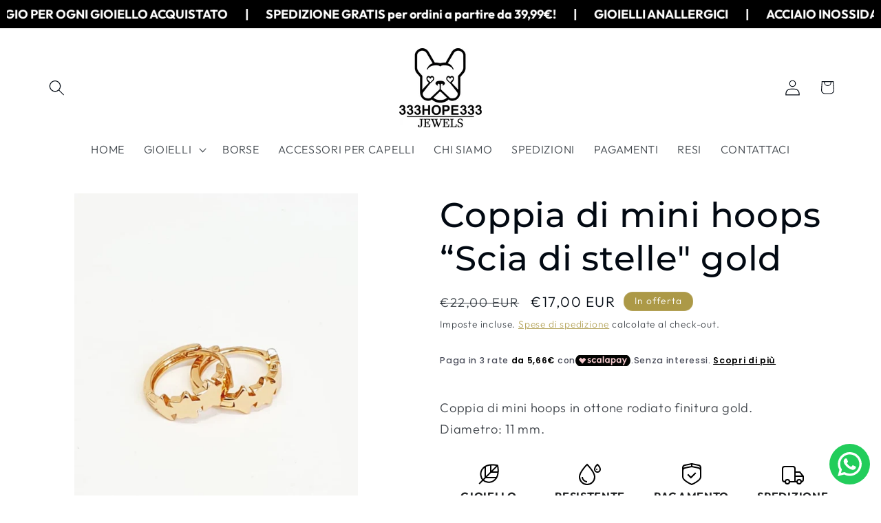

--- FILE ---
content_type: image/svg+xml
request_url: https://rivmorkxomnwzdlytbgv.supabase.co/storage/v1/object/public/public/medical/blood%20drops.svg
body_size: 24
content:
<svg xmlns="http://www.w3.org/2000/svg" viewBox="0 0 32 32"><defs><style>.cls-1{fill:none;stroke:#000;stroke-miterlimit:10;stroke-width:2px;}</style></defs><g id="blood_drops" data-name="blood drops"><path class="cls-1" d="M23,20A11,11,0,0,1,1,20C1,12.62,12,2,12,2S23,12.81,23,20Z"/><path class="cls-1" d="M12,27a7,7,0,0,1-7-7"/><path class="cls-1" d="M31,9a4,4,0,0,1-8,0c0-3.4,4-7,4-7S31,5.83,31,9Z"/><path d="M26,8a1,1,0,1,0,1,1,1,1,0,0,0-1-1Z"/></g></svg>

--- FILE ---
content_type: text/javascript; charset=utf-8
request_url: https://333hope333store.com/products/coppia-di-mini-hoops-scia-di-stelle-gold.js
body_size: 497
content:
{"id":6870671327413,"title":"Coppia di mini hoops “Scia di stelle\" gold","handle":"coppia-di-mini-hoops-scia-di-stelle-gold","description":"\u003cp\u003eCoppia di mini hoops in ottone rodiato finitura gold.\u003cbr\u003e\u003cspan\u003eDiametro: 11 mm.\u003c\/span\u003e\u003c\/p\u003e","published_at":"2022-10-14T13:37:17+02:00","created_at":"2021-07-26T10:00:01+02:00","vendor":"333HOPE333","type":"Mini Hoops","tags":["Mini hoops","Stelle"],"price":1700,"price_min":1700,"price_max":1700,"available":true,"price_varies":false,"compare_at_price":2200,"compare_at_price_min":2200,"compare_at_price_max":2200,"compare_at_price_varies":false,"variants":[{"id":40591576039605,"title":"Default Title","option1":"Default Title","option2":null,"option3":null,"sku":"","requires_shipping":true,"taxable":true,"featured_image":null,"available":true,"name":"Coppia di mini hoops “Scia di stelle\" gold","public_title":null,"options":["Default Title"],"price":1700,"weight":0,"compare_at_price":2200,"inventory_management":"shopify","barcode":"","requires_selling_plan":false,"selling_plan_allocations":[]}],"images":["\/\/cdn.shopify.com\/s\/files\/1\/0093\/2036\/6142\/products\/coppia-di-mini-hoops-scia-di-stelle-gold-960268.jpg?v=1702475372","\/\/cdn.shopify.com\/s\/files\/1\/0093\/2036\/6142\/products\/coppia-di-mini-hoops-scia-di-stelle-gold-750892.jpg?v=1702475372","\/\/cdn.shopify.com\/s\/files\/1\/0093\/2036\/6142\/products\/coppia-di-mini-hoops-scia-di-stelle-gold-413006.jpg?v=1702475372","\/\/cdn.shopify.com\/s\/files\/1\/0093\/2036\/6142\/products\/coppia-di-mini-hoops-scia-di-stelle-gold-132242.jpg?v=1702475372"],"featured_image":"\/\/cdn.shopify.com\/s\/files\/1\/0093\/2036\/6142\/products\/coppia-di-mini-hoops-scia-di-stelle-gold-960268.jpg?v=1702475372","options":[{"name":"Title","position":1,"values":["Default Title"]}],"url":"\/products\/coppia-di-mini-hoops-scia-di-stelle-gold","media":[{"alt":"Coppia di mini hoops “Scia di stelle\" gold - 333HOPE333","id":44139005706578,"position":1,"preview_image":{"aspect_ratio":0.749,"height":1121,"width":840,"src":"https:\/\/cdn.shopify.com\/s\/files\/1\/0093\/2036\/6142\/products\/coppia-di-mini-hoops-scia-di-stelle-gold-960268.jpg?v=1702475372"},"aspect_ratio":0.749,"height":1121,"media_type":"image","src":"https:\/\/cdn.shopify.com\/s\/files\/1\/0093\/2036\/6142\/products\/coppia-di-mini-hoops-scia-di-stelle-gold-960268.jpg?v=1702475372","width":840},{"alt":"Coppia di mini hoops “Scia di stelle\" gold - 333HOPE333","id":44139005772114,"position":2,"preview_image":{"aspect_ratio":0.75,"height":1010,"width":757,"src":"https:\/\/cdn.shopify.com\/s\/files\/1\/0093\/2036\/6142\/products\/coppia-di-mini-hoops-scia-di-stelle-gold-750892.jpg?v=1702475372"},"aspect_ratio":0.75,"height":1010,"media_type":"image","src":"https:\/\/cdn.shopify.com\/s\/files\/1\/0093\/2036\/6142\/products\/coppia-di-mini-hoops-scia-di-stelle-gold-750892.jpg?v=1702475372","width":757},{"alt":"Coppia di mini hoops “Scia di stelle\" gold - 333HOPE333","id":44139005837650,"position":3,"preview_image":{"aspect_ratio":1.333,"height":577,"width":769,"src":"https:\/\/cdn.shopify.com\/s\/files\/1\/0093\/2036\/6142\/products\/coppia-di-mini-hoops-scia-di-stelle-gold-413006.jpg?v=1702475372"},"aspect_ratio":1.333,"height":577,"media_type":"image","src":"https:\/\/cdn.shopify.com\/s\/files\/1\/0093\/2036\/6142\/products\/coppia-di-mini-hoops-scia-di-stelle-gold-413006.jpg?v=1702475372","width":769},{"alt":"Coppia di mini hoops “Scia di stelle\" gold - 333HOPE333","id":44139005903186,"position":4,"preview_image":{"aspect_ratio":0.749,"height":1073,"width":804,"src":"https:\/\/cdn.shopify.com\/s\/files\/1\/0093\/2036\/6142\/products\/coppia-di-mini-hoops-scia-di-stelle-gold-132242.jpg?v=1702475372"},"aspect_ratio":0.749,"height":1073,"media_type":"image","src":"https:\/\/cdn.shopify.com\/s\/files\/1\/0093\/2036\/6142\/products\/coppia-di-mini-hoops-scia-di-stelle-gold-132242.jpg?v=1702475372","width":804}],"requires_selling_plan":false,"selling_plan_groups":[]}

--- FILE ---
content_type: text/javascript; charset=utf-8
request_url: https://333hope333store.com/products/coppia-di-mini-hoops-scia-di-stelle-gold.js
body_size: 187
content:
{"id":6870671327413,"title":"Coppia di mini hoops “Scia di stelle\" gold","handle":"coppia-di-mini-hoops-scia-di-stelle-gold","description":"\u003cp\u003eCoppia di mini hoops in ottone rodiato finitura gold.\u003cbr\u003e\u003cspan\u003eDiametro: 11 mm.\u003c\/span\u003e\u003c\/p\u003e","published_at":"2022-10-14T13:37:17+02:00","created_at":"2021-07-26T10:00:01+02:00","vendor":"333HOPE333","type":"Mini Hoops","tags":["Mini hoops","Stelle"],"price":1700,"price_min":1700,"price_max":1700,"available":true,"price_varies":false,"compare_at_price":2200,"compare_at_price_min":2200,"compare_at_price_max":2200,"compare_at_price_varies":false,"variants":[{"id":40591576039605,"title":"Default Title","option1":"Default Title","option2":null,"option3":null,"sku":"","requires_shipping":true,"taxable":true,"featured_image":null,"available":true,"name":"Coppia di mini hoops “Scia di stelle\" gold","public_title":null,"options":["Default Title"],"price":1700,"weight":0,"compare_at_price":2200,"inventory_management":"shopify","barcode":"","requires_selling_plan":false,"selling_plan_allocations":[]}],"images":["\/\/cdn.shopify.com\/s\/files\/1\/0093\/2036\/6142\/products\/coppia-di-mini-hoops-scia-di-stelle-gold-960268.jpg?v=1702475372","\/\/cdn.shopify.com\/s\/files\/1\/0093\/2036\/6142\/products\/coppia-di-mini-hoops-scia-di-stelle-gold-750892.jpg?v=1702475372","\/\/cdn.shopify.com\/s\/files\/1\/0093\/2036\/6142\/products\/coppia-di-mini-hoops-scia-di-stelle-gold-413006.jpg?v=1702475372","\/\/cdn.shopify.com\/s\/files\/1\/0093\/2036\/6142\/products\/coppia-di-mini-hoops-scia-di-stelle-gold-132242.jpg?v=1702475372"],"featured_image":"\/\/cdn.shopify.com\/s\/files\/1\/0093\/2036\/6142\/products\/coppia-di-mini-hoops-scia-di-stelle-gold-960268.jpg?v=1702475372","options":[{"name":"Title","position":1,"values":["Default Title"]}],"url":"\/products\/coppia-di-mini-hoops-scia-di-stelle-gold","media":[{"alt":"Coppia di mini hoops “Scia di stelle\" gold - 333HOPE333","id":44139005706578,"position":1,"preview_image":{"aspect_ratio":0.749,"height":1121,"width":840,"src":"https:\/\/cdn.shopify.com\/s\/files\/1\/0093\/2036\/6142\/products\/coppia-di-mini-hoops-scia-di-stelle-gold-960268.jpg?v=1702475372"},"aspect_ratio":0.749,"height":1121,"media_type":"image","src":"https:\/\/cdn.shopify.com\/s\/files\/1\/0093\/2036\/6142\/products\/coppia-di-mini-hoops-scia-di-stelle-gold-960268.jpg?v=1702475372","width":840},{"alt":"Coppia di mini hoops “Scia di stelle\" gold - 333HOPE333","id":44139005772114,"position":2,"preview_image":{"aspect_ratio":0.75,"height":1010,"width":757,"src":"https:\/\/cdn.shopify.com\/s\/files\/1\/0093\/2036\/6142\/products\/coppia-di-mini-hoops-scia-di-stelle-gold-750892.jpg?v=1702475372"},"aspect_ratio":0.75,"height":1010,"media_type":"image","src":"https:\/\/cdn.shopify.com\/s\/files\/1\/0093\/2036\/6142\/products\/coppia-di-mini-hoops-scia-di-stelle-gold-750892.jpg?v=1702475372","width":757},{"alt":"Coppia di mini hoops “Scia di stelle\" gold - 333HOPE333","id":44139005837650,"position":3,"preview_image":{"aspect_ratio":1.333,"height":577,"width":769,"src":"https:\/\/cdn.shopify.com\/s\/files\/1\/0093\/2036\/6142\/products\/coppia-di-mini-hoops-scia-di-stelle-gold-413006.jpg?v=1702475372"},"aspect_ratio":1.333,"height":577,"media_type":"image","src":"https:\/\/cdn.shopify.com\/s\/files\/1\/0093\/2036\/6142\/products\/coppia-di-mini-hoops-scia-di-stelle-gold-413006.jpg?v=1702475372","width":769},{"alt":"Coppia di mini hoops “Scia di stelle\" gold - 333HOPE333","id":44139005903186,"position":4,"preview_image":{"aspect_ratio":0.749,"height":1073,"width":804,"src":"https:\/\/cdn.shopify.com\/s\/files\/1\/0093\/2036\/6142\/products\/coppia-di-mini-hoops-scia-di-stelle-gold-132242.jpg?v=1702475372"},"aspect_ratio":0.749,"height":1073,"media_type":"image","src":"https:\/\/cdn.shopify.com\/s\/files\/1\/0093\/2036\/6142\/products\/coppia-di-mini-hoops-scia-di-stelle-gold-132242.jpg?v=1702475372","width":804}],"requires_selling_plan":false,"selling_plan_groups":[]}